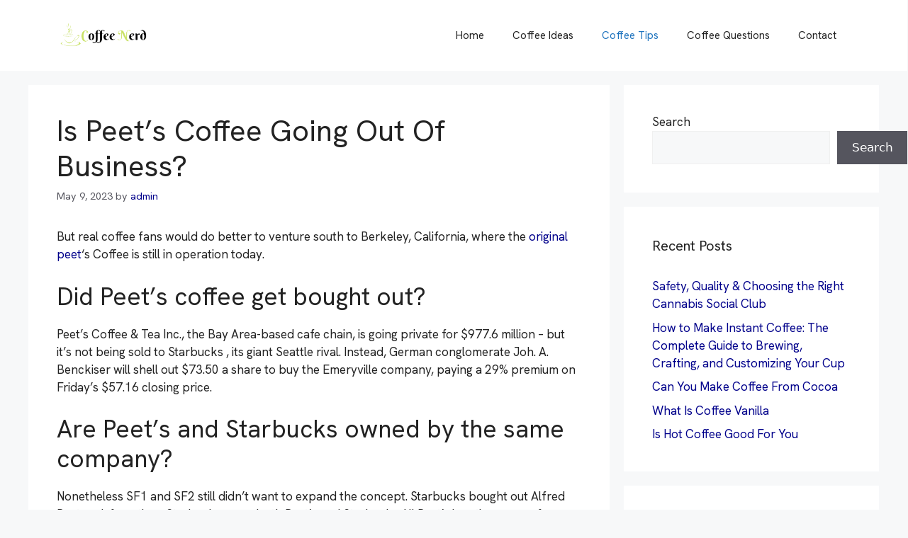

--- FILE ---
content_type: application/javascript
request_url: https://www.coffeenerd.blog/wp-content/plugins/rocket-lazy-load/assets/js/16.1/lazyload.min.js
body_size: 2340
content:
!function(t,n){"object"==typeof exports&&"undefined"!=typeof module?module.exports=n():"function"==typeof define&&define.amd?define(n):(t=t||self).LazyLoad=n()}(this,(function(){"use strict";function t(){return(t=Object.assign||function(t){for(var n=1;n<arguments.length;n++){var e=arguments[n];for(var i in e)Object.prototype.hasOwnProperty.call(e,i)&&(t[i]=e[i])}return t}).apply(this,arguments)}var n="undefined"!=typeof window,e=n&&!("onscroll"in window)||"undefined"!=typeof navigator&&/(gle|ing|ro)bot|crawl|spider/i.test(navigator.userAgent),i=n&&"IntersectionObserver"in window,a=n&&"classList"in document.createElement("p"),o=n&&window.devicePixelRatio>1,r={elements_selector:"IMG",container:e||n?document:null,threshold:300,thresholds:null,data_src:"src",data_srcset:"srcset",data_sizes:"sizes",data_bg:"bg",data_bg_hidpi:"bg-hidpi",data_bg_multi:"bg-multi",data_bg_multi_hidpi:"bg-multi-hidpi",data_poster:"poster",class_applied:"applied",class_loading:"loading",class_loaded:"loaded",class_error:"error",unobserve_completed:!0,unobserve_entered:!1,cancel_on_exit:!1,callback_enter:null,callback_exit:null,callback_applied:null,callback_loading:null,callback_loaded:null,callback_error:null,callback_finish:null,callback_cancel:null,use_native:!1},c=function(n){return t({},r,n)},l=function(t,n){var e,i=new t(n);try{e=new CustomEvent("LazyLoad::Initialized",{detail:{instance:i}})}catch(t){(e=document.createEvent("CustomEvent")).initCustomEvent("LazyLoad::Initialized",!1,!1,{instance:i})}window.dispatchEvent(e)},s=function(t,n){return t.getAttribute("data-"+n)},u=function(t,n,e){var i="data-"+n;null!==e?t.setAttribute(i,e):t.removeAttribute(i)},d=function(t){return s(t,"ll-status")},f=function(t,n){return u(t,"ll-status",n)},_=function(t){return f(t,null)},g=function(t){return null===d(t)},v=function(t){return"native"===d(t)},b=function(t,n,e,i){t&&(void 0===i?void 0===e?t(n):t(n,e):t(n,e,i))},p=function(t,n){a?t.classList.add(n):t.className+=(t.className?" ":"")+n},h=function(t,n){a?t.classList.remove(n):t.className=t.className.replace(new RegExp("(^|\\s+)"+n+"(\\s+|$)")," ").replace(/^\s+/,"").replace(/\s+$/,"")},m=function(t){return t.llTempImage},E=function(t,n){if(n){var e=n._observer;e&&e.unobserve(t)}},I=function(t,n){t&&(t.loadingCount+=n)},A=function(t,n){t&&(t.toLoadCount=n)},L=function(t){for(var n,e=[],i=0;n=t.children[i];i+=1)"SOURCE"===n.tagName&&e.push(n);return e},y=function(t,n,e){e&&t.setAttribute(n,e)},w=function(t,n){t.removeAttribute(n)},k=function(t){return!!t.llOriginalAttrs},z=function(t){if(!k(t)){var n={};n.src=t.getAttribute("src"),n.srcset=t.getAttribute("srcset"),n.sizes=t.getAttribute("sizes"),t.llOriginalAttrs=n}},O=function(t){if(k(t)){var n=t.llOriginalAttrs;y(t,"src",n.src),y(t,"srcset",n.srcset),y(t,"sizes",n.sizes)}},C=function(t,n){y(t,"sizes",s(t,n.data_sizes)),y(t,"srcset",s(t,n.data_srcset)),y(t,"src",s(t,n.data_src))},M=function(t){w(t,"src"),w(t,"srcset"),w(t,"sizes")},N=function(t,n){var e=t.parentNode;e&&"PICTURE"===e.tagName&&L(e).forEach(n)},x=function(t,n){L(t).forEach(n)},R={IMG:function(t,n){N(t,(function(t){z(t),C(t,n)})),z(t),C(t,n)},IFRAME:function(t,n){y(t,"src",s(t,n.data_src))},VIDEO:function(t,n){x(t,(function(t){y(t,"src",s(t,n.data_src))})),y(t,"poster",s(t,n.data_poster)),y(t,"src",s(t,n.data_src)),t.load()}},G=function(t,n){var e=R[t.tagName];e&&e(t,n)},T=function(t,n,e){I(e,1),p(t,n.class_loading),f(t,"loading"),b(n.callback_loading,t,e)},D={IMG:function(t,n){u(t,n.data_src,null),u(t,n.data_srcset,null),u(t,n.data_sizes,null),N(t,(function(t){u(t,n.data_srcset,null),u(t,n.data_sizes,null)}))},IFRAME:function(t,n){u(t,n.data_src,null)},VIDEO:function(t,n){u(t,n.data_src,null),u(t,n.data_poster,null),x(t,(function(t){u(t,n.data_src,null)}))}},F=function(t,n){u(t,n.data_bg_multi,null),u(t,n.data_bg_multi_hidpi,null)},V=function(t,n){var e=D[t.tagName];e?e(t,n):function(t,n){u(t,n.data_bg,null),u(t,n.data_bg_hidpi,null)}(t,n)},j=["IMG","IFRAME","VIDEO"],P=function(t,n){!n||function(t){return t.loadingCount>0}(n)||function(t){return t.toLoadCount>0}(n)||b(t.callback_finish,n)},S=function(t,n,e){t.addEventListener(n,e),t.llEvLisnrs[n]=e},U=function(t,n,e){t.removeEventListener(n,e)},$=function(t){return!!t.llEvLisnrs},q=function(t){if($(t)){var n=t.llEvLisnrs;for(var e in n){var i=n[e];U(t,e,i)}delete t.llEvLisnrs}},H=function(t,n,e){!function(t){delete t.llTempImage}(t),I(e,-1),function(t){t&&(t.toLoadCount-=1)}(e),h(t,n.class_loading),n.unobserve_completed&&E(t,e)},B=function(t,n,e){var i=m(t)||t;$(i)||function(t,n,e){$(t)||(t.llEvLisnrs={});var i="VIDEO"===t.tagName?"loadeddata":"load";S(t,i,n),S(t,"error",e)}(i,(function(a){!function(t,n,e,i){var a=v(n);H(n,e,i),p(n,e.class_loaded),f(n,"loaded"),V(n,e),b(e.callback_loaded,n,i),a||P(e,i)}(0,t,n,e),q(i)}),(function(a){!function(t,n,e,i){var a=v(n);H(n,e,i),p(n,e.class_error),f(n,"error"),b(e.callback_error,n,i),a||P(e,i)}(0,t,n,e),q(i)}))},J=function(t,n,e){!function(t){t.llTempImage=document.createElement("IMG")}(t),B(t,n,e),function(t,n,e){var i=s(t,n.data_bg),a=s(t,n.data_bg_hidpi),r=o&&a?a:i;r&&(t.style.backgroundImage='url("'.concat(r,'")'),m(t).setAttribute("src",r),T(t,n,e))}(t,n,e),function(t,n,e){var i=s(t,n.data_bg_multi),a=s(t,n.data_bg_multi_hidpi),r=o&&a?a:i;r&&(t.style.backgroundImage=r,function(t,n,e){p(t,n.class_applied),f(t,"applied"),F(t,n),n.unobserve_completed&&E(t,n),b(n.callback_applied,t,e)}(t,n,e))}(t,n,e)},K=function(t,n,e){!function(t){return j.indexOf(t.tagName)>-1}(t)?J(t,n,e):function(t,n,e){B(t,n,e),G(t,n),T(t,n,e)}(t,n,e)},Q=["IMG","IFRAME"],W=function(t){return t.use_native&&"loading"in HTMLImageElement.prototype},X=function(t,n,e){t.forEach((function(t){return function(t){return t.isIntersecting||t.intersectionRatio>0}(t)?function(t,n,e,i){b(e.callback_enter,t,n,i),function(t,n,e){n.unobserve_entered&&E(t,e)}(t,e,i),function(t){return!g(t)}(t)||K(t,e,i)}(t.target,t,n,e):function(t,n,e,i){g(t)||(function(t,n,e,i){e.cancel_on_exit&&function(t){return"loading"===d(t)}(t)&&"IMG"===t.tagName&&(q(t),function(t){N(t,(function(t){M(t)})),M(t)}(t),function(t){N(t,(function(t){O(t)})),O(t)}(t),h(t,e.class_loading),I(i,-1),_(t),b(e.callback_cancel,t,n,i))}(t,n,e,i),b(e.callback_exit,t,n,i))}(t.target,t,n,e)}))},Y=function(t){return Array.prototype.slice.call(t)},Z=function(t){return t.container.querySelectorAll(t.elements_selector)},tt=function(t){return function(t){return"error"===d(t)}(t)},nt=function(t,n){return function(t){return Y(t).filter(g)}(t||Z(n))},et=function(t,e){var a=c(t);this._settings=a,this.loadingCount=0,function(t,n){i&&!W(t)&&(n._observer=new IntersectionObserver((function(e){X(e,t,n)}),function(t){return{root:t.container===document?null:t.container,rootMargin:t.thresholds||t.threshold+"px"}}(t)))}(a,this),function(t,e){n&&window.addEventListener("online",(function(){!function(t,n){var e;(e=Z(t),Y(e).filter(tt)).forEach((function(n){h(n,t.class_error),_(n)})),n.update()}(t,e)}))}(a,this),this.update(e)};return et.prototype={update:function(t){var n,a,o=this._settings,r=nt(t,o);A(this,r.length),!e&&i?W(o)?function(t,n,e){t.forEach((function(t){-1!==Q.indexOf(t.tagName)&&(t.setAttribute("loading","lazy"),function(t,n,e){B(t,n,e),G(t,n),V(t,n),f(t,"native")}(t,n,e))})),A(e,0)}(r,o,this):(a=r,function(t){t.disconnect()}(n=this._observer),function(t,n){n.forEach((function(n){t.observe(n)}))}(n,a)):this.loadAll(r)},destroy:function(){this._observer&&this._observer.disconnect(),Z(this._settings).forEach((function(t){delete t.llOriginalAttrs})),delete this._observer,delete this._settings,delete this.loadingCount,delete this.toLoadCount},loadAll:function(t){var n=this,e=this._settings;nt(t,e).forEach((function(t){K(t,e,n)}))}},et.load=function(t,n){var e=c(n);K(t,e)},et.resetStatus=function(t){_(t)},n&&function(t,n){if(n)if(n.length)for(var e,i=0;e=n[i];i+=1)l(t,e);else l(t,n)}(et,window.lazyLoadOptions),et}));
